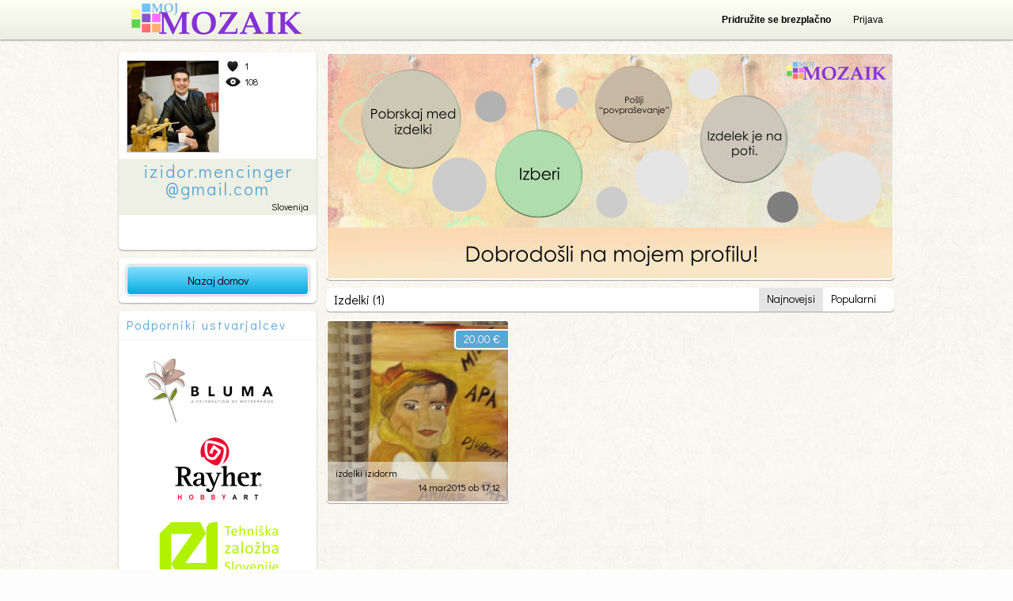

--- FILE ---
content_type: text/html; charset=UTF-8
request_url: https://www.moj-mozaik.si/izidor-mencinger-gmail-com
body_size: 6020
content:
<!DOCTYPE html>
<html lang="sl_SI">
<head>
<meta http-equiv="content-type" content="text/html; charset=UTF-8">
<title>izidor.mencinger @gmail.com - Moj Mozaik</title>
<meta name="Description" content="Največja skupnost ustvarjalcev in umetnikov. Pravi naslov za iskanje izvirnega unikatnega darila." />
<meta name="Keywords" content="izidor.mencinger @gmail.com" />
<link rel="shortcut icon" href="https://www.moj-mozaik.si/favicon.ico">
<meta property="og:title" content="izidor.mencinger @gmail.com" />
<meta property="og:type" content="article" />
<meta property="og:image" content="https://www.moj-mozaik.si/subpages/image.php?imgheight=200&imgwidth=200&usecrop=true&cancreatethumb=0&isthumb=1&imgfn=data%2Fimages%2F1426347430.jpg" />
<meta property="og:description" content="" />
<meta property="og:site_name" content="Moj Mozaik"/>
<meta property="og:url" content="https://www.moj-mozaik.si/izidor-mencinger-gmail-com" />
<meta property="fb:admins" content="1042634081" />
<base href="https://www.moj-mozaik.si/" />
<link href="https://fonts.googleapis.com/css?family=Didact+Gothic&amp;subset=latin,latin-ext" rel="stylesheet" type="text/css" />
<link rel="stylesheet" type="text/css" media="all" href="design/css/html5reset.css?ver=20130930" />
<link rel="stylesheet" type="text/css" media="all" href="design/css/layout.css?ver=20130930" />
<link rel="stylesheet" type="text/css" media="all" href="design/css/popravki.css?ver=20130930" />
<link rel="stylesheet" type="text/css" media="all" href="design/css/layout_mojmozaik.css?ver=20130930" />
<link rel="stylesheet" type="text/css" media="print" href="design/css/print.css?ver=20130930" />
<!--<link rel="stylesheet" type="text/css" media="all" href="design/css/mmdecember.css" />-->
<script type="text/javascript" src="design/fastinit.js?ver=28012012"></script>
<script type="text/javascript" src="design/animator_cp.js?ver=28012012"></script>
<script type="text/javascript" src="design/page.js?ver=28012012"></script>
<script type="text/javascript" src="design/mugoports.js?ver=28012012"></script>
<script type="text/javascript" src="https://apis.google.com/js/plusone.js"></script>
<script type="text/javascript">

  var _gaq = _gaq || [];
  _gaq.push(['_setAccount', 'UA-29589471-1']);
_gaq.push(['_setCustomVar',2,'User Type','Visitor',2]);  _gaq.push(['_trackPageview']);

  (function() {
    var ga = document.createElement('script'); ga.type = 'text/javascript'; ga.async = true;
    ga.src = ('https:' == document.location.protocol ? 'https://ssl' : 'http://www') + '.google-analytics.com/ga.js';
    var s = document.getElementsByTagName('script')[0]; s.parentNode.insertBefore(ga, s);
  })();

</script>
<script type="text/javascript">
function ga_call(url) {
	var hosturl = (window.location.protocol + '//' + window.location.host);
	url = url.substring(hosturl.length);
	_gaq.push(['_trackPageview', url]);
  }
</script>
<meta name="google-site-verification" content="0RfXAy4tZJtNQJKNdbHDq_U7PolwuznIf-TBqCkkEOA" />
<script async src="https://pagead2.googlesyndication.com/pagead/js/adsbygoogle.js?client=ca-pub-1862147223097970"
     crossorigin="anonymous"></script>
</head>
<body  class="noToolbar bg" data-origtitle="Moj Mozaik"><div id="fb-root"></div><script><!-- 
(function(d){
     var js, id = 'facebook-jssdk', ref = d.getElementsByTagName('script')[0];
     if (d.getElementById(id)) {return;}
     js = d.createElement('script'); js.id = id; js.async = true;
     js.src = "//connect.facebook.net/sl_SI/all.js";
     ref.parentNode.insertBefore(js, ref);
   }(document));
--></script><script type="text/javascript" src="design/mugoports_si.js"></script><div class="headerSection"><header><a class="pagelogo" href="https://www.moj-mozaik.si"></a><script type="text/javascript"><!-- 
	var fbappId = '426540514032764';
	var fbappchannelUrl = 'https://www.moj-mozaik.si/channel.html';
	var fblogindata = {fblogin: false, fbgetdataoninit: false, email: '', id: ''};
	function diGLoginWithFB(a,b){if("ok"==a)!0==fblogindata.fbgetdataoninit?(fblogindata.fbgetdataoninit=!1,fblogindata.email=b.email,fblogindata.id=b.id):diGLoginWithFB("login",{email:b.email,id:b.id});else if("login"==a){var c=document.forms.loginformpopup.getElementsByTagName("cite")[0];c.style.display="none";document.forms.loginformpopup.elements.email.value=b.email;document.forms.loginformpopup.elements.password.value="LOGINWITHFB";document.forms.loginformpopup.elements.loginwithfb.value=b.id;MugoPorts_postform(document.forms.loginformpopup, "user");document.forms.loginformpopup.elements.email.value="";document.forms.loginformpopup.elements.password.value="";document.forms.loginformpopup.elements.loginwithfb.value=""}else"err"==a?(c=document.forms.loginformpopup.getElementsByTagName("cite")[0],c.innerHTML=$("#digalertfs .loginreg button.loginwithfbbtn").getAttribute("data-errmsg"),c.style.display="block"):"get"==a?FB.api("/me",function(a){void 0==a.email?!0===b?diGLoginWithFB("err",null):"oninit"===b?fblogindata.fblogin=!0:diGLoginWithFB("fblogin", !0):(fblogindata.fblogin=!1,fblogindata.fbgetdataoninit="oninit"===b,diGLoginWithFB("ok",a))}):"fblogin"==a?FB.login(function(a){a.authResponse?(fblogindata.fbgetdataoninit=!1,fblogindata.fblogin=!1,diGLoginWithFB("get",b)):diGLoginWithFB("err",null)},{scope:"email"}):"btn"==a&&(!0==fblogindata.fblogin?diGLoginWithFB("fblogin",null):diGLoginWithFB("login",{email:fblogindata.email,id:fblogindata.id}))} window.fbAsyncInit=function(){FB.init({appId:fbappId,channelUrl:fbappchannelUrl,status:!0,cookie:!0,xfbml:!0});FB.getLoginStatus(function(a){"connected"===a.status?diGLoginWithFB("get","oninit"):fblogindata.fblogin=!0})};
--></script><script type="text/javascript">
	var MugoPorts_PopupWindows = new Array();
	MugoPorts_PopupWindows.push({name: 'popuplogin', width: 462, height: 270, cont: '<header>Prijava</header><div class="loginreg"><form name="loginformpopup" method="POST" action="subpages/mugoports.php?action=login" data-sendingajaxmsg="prijavljam ..." onsubmit="MugoPorts_postform(this, \'user\'); return false;"><input type="hidden" name="action" value="login"><input type="hidden" name="loginwithfb" value=""><input type="hidden" name="redirectto" value="!redirectto!"><label for="loginformpopup_email">E-mail:</label><input class="big" type="email" name="email" id="loginformpopup_email" data-validationerrmsg="Neveljaven email!"><label for="loginformpopup_password">Geslo:</label><input class="big" type="password" name="password" id="loginformpopup_password" data-validationerrmsg="Vnesi geslo!"><div class="clear"></div><button type="submit" onclick="document.forms[\'loginformpopup\'].elements[\'loginwithfb\'].value = \'\';">Prijava</button><button class="loginwithfbbtn" type="button" data-errmsg="Napaka pri prijavi preko facebook-a" onclick="diGLoginWithFB(\'btn\',null);">Prijavi se preko facebook-a</button><div class="rememberMe"><input type="checkbox" class="inputcheckbox" value="1" id="loginformpopup_persistent" name="persistent" checked>&nbsp;&nbsp;<label for="loginformpopup_persistent">Zapomni si me</label></div><a href="#" onclick="MugoPorts_PopupPasswordForgot(\'popup\',this); return false;">Pozabljeno geslo?</a><cite>&nbsp;</cite><div class="clear"></div></form><div class="notAmember">Niste član? <a href="?subpageid=44&amp;redirectbackto=!redirecttoesc!">Pridru&#382;ite se</a>!</div></div>'});
	MugoPorts_PopupWindows.push({name: 'popuppasswordforgot', width: 462, height: 270, cont: '<header>Pozabil geslo?</header><div class="loginreg" style="padding-top: 32px;">Moj Mozaik bo poslal navodila za novo geslo na vaš email.<form name="passwordforgotfrom" method="POST" action="subpages/mugoports.php?action=passwordforgot" autocomplete="off" data-sendingajaxmsg="pošiljam ..." onsubmit="MugoPorts_postform(this, \'user\'); return false;"><input type="hidden" name="action" value="passwordforgot"><input type="hidden" name="redirectto" value="index.php?subpageid=111"><label for="passwordform_email"><b>Tvoj e-mail naslov:</b></label><input class="big" type="email" name="email" id="passwordform_email" data-validationerrmsg="Neveljaven email naslov!" value=""><div class="clear"></div><button type="submit">Ponastavi moje geslo</button><cite></cite><div class="clear"></div></form><div class="notAmember">Niste član? <a href="vsebina/ustvari-moj-mozaik-racun/">Pridru&#382;ite se</a>!</div></div>'});
</script><div class="headMenu"><nav><ul class="vmeni headMenuItems"><li class="empty"><a href="vsebina/ustvari-moj-mozaik-racun/"><span>Pridru&#382;ite se brezplačno</span></a></li><li class="empty"><a href="#" data-redirectbackto="https://www.moj-mozaik.si/izidor-mencinger-gmail-com" onclick="MugoPorts_PopupLogin('popup', this); return false; return false;"><span>Prijava</span></a></li></ul></nav></div></header></div><div class="pageholder"><div class="body"><section class="body bodywhole"><script  type="text/javascript">
diGfbsearchobj.detailsubpageid = 11;
diGfbsearchobj.searchingelement = 'Iskanje: "!VAL!"...prosim počakaj...';
diGfbsearchobj.searchsugelement = '<div class="sug">Predlogi: !suggestions!</div>';
diGfbsearchobj.searchresultelement = 'Iskanje: "<b>!searchq!</b>" !count! izdelkov najdenih!suggestions!';
diGfbsearchobj.searchingemptyelement = 'Izdelki (!count!)';
diGfbsearchobj.searchingemptykatelement = '!katcaption! (!count!)';

diGfbsearchobj.resultelement = '<a href="!url!" data-author="!author!" data-authorurl="!authorurl!" data-authorusername="!authorusername!" data-itemid="!id!" onclick="diG_fsdetail(this); return false;"><img src="subpages/image.php?imgwidth=228&amp;imgheight=228&amp;upscale=false&amp;usecrop=true&amp;cancreatethumb=1&amp;isthumb=1&amp;imgfn=!imgsrc!" alt="!titlecliped!"></a><span class="pricetag" style="display: !dtag_display!;">!dtag!</span><div class="woa">!titlecliped!<br><time>!time!</time><div><span class="l">!likes!</span><span class="v">!viewtimes!</span><span class="c">!comments!</span></div></div>';

diGfbsearchobj.showmorebtn = '<a href="vsebina/ustvari-moj-mozaik-racun/" onclick="diGfbsearch(\'showmore\', this); return false;">Prika&#382;i več</a>';
diGfbsearchobj.showmoreloading = '<img src="design/loader.gif">';
</script><section  class="newlayout"><section class="nmeni">
			
<section  class="box boxuser"><div class="pich"><a href="#" class="img" rel="nofollow" onclick="return false;"><img src="subpages/mugoports.php?action=getuserimg&amp;userid=4199374&amp;dim=profilemed" alt="izidor.mencinger @gmail.com"></a><div><div class="stat"><span class="l">1</span><span class="v">108</span></div></div></div><div class="name"><h1>izidor.mencinger @gmail.com</h1>Slovenija</div><div class="bottombtns"></div></section>

			<section class="box boxfptoolbar"><a href="/" class="bluebtn">Nazaj domov</a></section><section class="box boxsponzorji"><div class="title">Podporniki ustvarjalcev</div><div class="cont"><a class="banner" href="https://www.bluma.si/sl/" target="_blank" onclick="_gaq.push(['_trackEvent', 'ads', 'click', 'Bluma | Personaliziran Nosečkin in Dojenčkov Dnevnik']);"><img src="subpages/image.php?imgwidth=230&amp;imgheight=100&amp;upscale=false&amp;usecrop=true&amp;cancreatethumb=1&amp;isthumb=1&amp;imgfn=data%2Fimages%2F1763649624.jpg" alt="Bluma | Personaliziran Nosečkin in Dojenčkov Dnevnik"></a><a class="banner" href="http://www.rayher.si/" target="_blank" onclick="_gaq.push(['_trackEvent', 'ads', 'click', 'Rayher adria']);"><img src="subpages/image.php?imgwidth=230&amp;imgheight=100&amp;upscale=false&amp;usecrop=true&amp;cancreatethumb=1&amp;isthumb=1&amp;imgfn=data%2Fimages%2F1355252291.jpg" alt="Rayher adria"></a><a class="banner" href="http://www.tzs.si/" target="_blank" onclick="_gaq.push(['_trackEvent', 'ads', 'click', 'Tehniška zalo&#382;ba Slovenije']);"><img src="subpages/image.php?imgwidth=230&amp;imgheight=100&amp;upscale=false&amp;usecrop=true&amp;cancreatethumb=1&amp;isthumb=1&amp;imgfn=data%2Fimages%2F1355252203.jpg" alt="Tehniška zalo&#382;ba Slovenije"></a><a class="banner" href="http://equa.si/" target="_blank" onclick="_gaq.push(['_trackEvent', 'ads', 'click', 'Equa']);"><img src="subpages/image.php?imgwidth=230&amp;imgheight=100&amp;upscale=false&amp;usecrop=true&amp;cancreatethumb=1&amp;isthumb=1&amp;imgfn=data%2Fimages%2F1363005938.png" alt="Equa"></a></div></section><section class="box boxsearch boxsearchsmall" id="boxsearch"><h2>Iskalnik</h2><form name="search" method="get" action="index.php" onsubmit="diGfbsearch('search'); return false;"><input type="hidden" value="50" name="subpageid"><input type="search" id="fpsearchq" name="searchq" placeholder="Vpišite iskane besede" value="Vpišite iskane besede" autocomplete="off" data-placeholder-color="gray" onclick="this.select()" onfocus="diGfbsearch('focus')" onblur="diGfbsearch('blur')" onkeyup="diGfbsearch('input');"><input type="hidden" id="fpkatfilter" name="kat" value=""><input type="hidden" id="fpsort" name="sort" value="latest"><input type="hidden" id="fptype" name="type" value="N"><input type="hidden" id="fpid" name="id" value="4199374"><button type="submit">Išči</button></form><nav><ul id="katfiltermeni"><li class="all"><a href="/izidor-mencinger-gmail-com" data-katid="0" onclick="/*diGfbsearch('katfilter', this); return false;*/" class="active">* vse kategorije *</a></li><li><a href="/izidor-mencinger-gmail-com?kat=35" data-katid="35" onclick="/*diGfbsearch('katfilter', this); return false;*/">ostali izdelki&nbsp;<span>1</span></a></li></ul></nav></section></section><section class="ncont">
				
<section  class="banner" id="banner" data-itemsize="714"><ul style="width: 714px;"><li style="background-image: url('subpages/image.php?imgwidth=714&amp;imgheight=284&amp;upscale=false&amp;usecrop=true&amp;cancreatethumb=1&amp;isthumb=1&amp;imgfn=data%2Fimages%2Fblankcover.jpg');"></ul></section>

			<section id="viewing"><section class="viewing"><div id="searchingtoolbar">Izdelki (1)</div><nav><a href="/izidor-mencinger-gmail-com?sort=latest" data-sort="latest" onclick="diGfbsearch('sortchange', this); return false;" class="active">Najnovejsi</a><a href="/izidor-mencinger-gmail-com?sort=popular" data-sort="popular" onclick="diGfbsearch('sortchange', this); return false;">Popularni</a></nav></section><section class="items"><div><article onclick="diG_listclick(event)"><a href="/izdelek/izdelki-izidor-m" onclick="diG_fsdetail(this); return false;" data-itemid="17438" data-author="4199374" data-authorurl="/izidor-mencinger-gmail-com" data-authorusername="izidor.mencinger @gmail.com"><img src="subpages/image.php?imgwidth=228&amp;imgheight=228&amp;upscale=false&amp;usecrop=true&amp;cancreatethumb=1&amp;isthumb=1&amp;imgfn=data%2Fimages%2F1426349026.jpg" alt="izdelki izidor.m"></a><span class="pricetag">20,00 &euro;</span><div class="woa">izdelki izidor.m<br><time datetime="2015-03-14T17:12:28">14.mar.2015 ob 17:12</time><div><span class="l">1</span><span class="v">108</span><span class="c">0</span></div></div></article></div></section></section></section><div class="clear"></div></section></section></div><footer><span class="copyright">Moj Mozaik</span>
			<nav><ul class="vmeni smeni footmeni"><li><a href="vsebina/o-nas/">O nas</a></li></ul></nav>
		</footer></div>
	
<div id="fsdetail" class="" style="display: none;" onclick="diG_fsdetail({action: 'bgclick', 'event': event});"><div class="wothumbs"><div class="title"><span></span><a href="#" onclick="diG_fsdetail({action: 'close'}); return false;">zapri</a></div><div class="conth"><div class="cont contnotlogedin"><div class="img"><img src="[data-uri]" alt="gallery" onclick="diG_fsdetail({action: 'closeallform'}); return false;"><img class="imgprotection" src="[data-uri]" alt="image protected" onclick="diG_fsdetail({action: 'closeallform'}); return false;"><div class="videoh" style="display: none;"></div><span class="kat"></span><span class="price"></span><a href="#" target="_blank" class="m" onclick="_gaq.push(['_trackEvent', 'content', 'goto', $('#kontakt_id').value]);"></a><a href="#" class="c" onclick="diG_fsdetail({action: 'contact'}); _gaq.push(['_trackEvent', 'content', 'contactopen', $('#kontakt_id').value]); return false;">Pošlji povpraševanje</a><a href="#" class="l" onclick="diG_fsdetail({action: 'like'}); _gaq.push(['_trackEvent', 'content', 'like', $('#kontakt_id').value]); return false;">Všeč mi je</a><div class="povprasevanjeform" id="kontakt"><div class="title">Pošlji povpraševanje<a href="#" onclick="diG_fsdetail({action: 'contactclose'}); return false;">X</a></div><div class="kontaktformh"><form name="kontakt" method="POST" action="subpages/mugoports.php?action=kontakt" data-sendingajaxmsg="pošiljam..." onsubmit="MugoPorts_postform(this, 'cont'); return false;" data-errsendingmsg="Napaka pri pošiljanju sporočila!"><input type="hidden" name="itemid" id="kontakt_id" value="0"><input type="hidden" name="action" value="kontakt"><label for="kontakt_name">Ime:</label><input type="text" data-validationerrmsg="Vpišite ime!" id="kontakt_name" name="name"><label for="kontakt_email">E-mail:</label><input type="email" data-validationerrmsg="E-mail naslov je neveljaven!" id="kontakt_email" name="email"><label for="kontakt_tel">Telefonska št.:</label><input type="text" id="kontakt_tel" name="tel"><label for="kontakt_msg">Sporočilo:</label><textarea id="kontakt_msg" name="msg" data-validationerrmsg="Vpišite sporočilo!"></textarea><div class="clear"></div><button type="submit">Pošlji</button><div class="clear"></div></form></div><div class="kontaktresult" style="display: none;">Povpraševanje je bilo uspešno poslano na uporabnikov E-mail naslov.</div></div><div class="optionstb optionstbwoedit"><div>Možnosti<a href="#" onclick="diG_fsdetail({action: 'optionsclose'}); return false;">X</a></div><a href="#" id="fsdetail_options_url" target="_blank">Odpri v novem oknu</a><a href="#" class="oedit">Uredi</a><a href="#" class="odelete" data-itemid="0" data-redirectbackurl="fromfs" onclick="MugoPorts_DeleteItem('query',this); return false;">Izbriši</a></div><div class="sharetb"><div>Deli s prijatelji<a href="#" onclick="diG_fsdetail({action: 'shareclose'}); return false;">X</a></div><a href="#" data-hreftpl="https://www.facebook.com/sharer.php?u=!url!" class="fb" target="_blank" onclick="return diG_fsdetail({action: 'shareon', senderel: this, type: 'fb'});">Facebook</a><a href="#" data-hreftpl="https://plus.google.com/share?url=!url!" class="gp" target="_blank" onclick="return diG_fsdetail({action: 'shareon', senderel: this, type: 'gp'});">Google+</a><a href="#" data-hreftpl="https://www.twitter.com/share?url=!url!" class="tw" target="_blank" onclick="return diG_fsdetail({action: 'shareon', senderel: this, type: 'tw'});">Twitter</a><a href="#" data-hreftpl="https://pinterest.com/pin/create/button/?url=!url!&amp;media=!mediaurl!&amp;description=!description!" class="pt" target="_blank" onclick="return diG_fsdetail({action: 'shareon', senderel: this, type: 'pt'});">Pinterest</a></div><div class="tb"><span></span><div><a href="#" class="o" onclick="diG_fsdetail({action: 'options'}); return false;">Možnosti</a><a href="#" class="s" onclick="diG_fsdetail({action: 'share'}); _gaq.push(['_trackEvent', 'content', 'sharebtn', $('#kontakt_id').value]); return false;">Deli s prijatelji</a></div></div></div><div class="thumbs"><div data-itemwidth="116" data-itemheight="88" data-fsimagewidth="680" data-fsimageheight="465"></div></div></div></div><div class="aside"><div class="cont"><div class="profile"><a class="img" href="#"><img alt="profile" src="[data-uri]"></a><a class="authorun" href="#"></a><time datetime="2000-01-01T00:00:00"></time><span class="l" id="mugoportsitem_likes_"></span><span class="v" id="mugoportsitem_viewtimes_"></span><span class="c" id="mugoportsitem_commentscount_" data-commentscount="33" data-withoutbrackets="true"></span></div><div class="desc"><h5>Opis</h5><div></div></div><div class="comments"><h5>Komentarji</h5><aside class="commentItems"><div class="signIntoComment"><a href="#" onclick="MugoPorts_PopupLogin('popup', this); return false;" data-redirectbackto="https://www.moj-mozaik.si/izidor-mencinger-gmail-com">Prijavi se</a> ali <a href="?subpageid=44&amp;redirectbackto=https%3A%2F%2Fwww.moj-mozaik.si%2Fizidor-mencinger-gmail-com">Registriraj se</a> da lahko komentiraš</div><div class="newcommentsnotification" id="mugoportsitem_newcommentsnotification_">
								 
								</div><div class="commentsh" id="mugoportsitem_comments_" data-nocommentsmsg="Ni komentarjev. Bodi prvi/a :)" data-reportbtncaption="Prijavi za neprimerno" data-deletebtncaption="Izbriši komentar"><div class="nocommentsmsg">Ni komentarjev. Bodi prvi/a :)</div></div></aside></div></div></div></div></div>

	<div class="mmdecembersneg1"></div><div class="mmdecembersneg2"></div><div class="mmdecembersneg3"></div></body></html>


--- FILE ---
content_type: text/html; charset=utf-8
request_url: https://www.google.com/recaptcha/api2/aframe
body_size: 268
content:
<!DOCTYPE HTML><html><head><meta http-equiv="content-type" content="text/html; charset=UTF-8"></head><body><script nonce="CQrpO7HMsXRCk89-gZq-dw">/** Anti-fraud and anti-abuse applications only. See google.com/recaptcha */ try{var clients={'sodar':'https://pagead2.googlesyndication.com/pagead/sodar?'};window.addEventListener("message",function(a){try{if(a.source===window.parent){var b=JSON.parse(a.data);var c=clients[b['id']];if(c){var d=document.createElement('img');d.src=c+b['params']+'&rc='+(localStorage.getItem("rc::a")?sessionStorage.getItem("rc::b"):"");window.document.body.appendChild(d);sessionStorage.setItem("rc::e",parseInt(sessionStorage.getItem("rc::e")||0)+1);localStorage.setItem("rc::h",'1769219036547');}}}catch(b){}});window.parent.postMessage("_grecaptcha_ready", "*");}catch(b){}</script></body></html>

--- FILE ---
content_type: application/javascript
request_url: https://www.moj-mozaik.si/design/animator_cp.js?ver=28012012
body_size: 3751
content:
function Animator(a){this.setOptions(a);var b=this;this.timerDelegate=function(){b.onTimerEvent()};this.subjects=[];this.target=0;this.state=0;this.lastTime=null}Animator.prototype={setOptions:function(a){this.options=Animator.applyDefaults({interval:20,duration:400,onComplete:function(){},onStep:function(){},transition:Animator.tx.easeInOut},a)},seekTo:function(a){this.seekFromTo(this.state,a)},seekFromTo:function(b,a){this.target=Math.max(0,Math.min(1,a));this.state=Math.max(0,Math.min(1,b));this.lastTime=new Date().getTime();if(!this.intervalId){this.intervalId=window.setInterval(this.timerDelegate,this.options.interval)}},jumpTo:function(a){this.target=this.state=Math.max(0,Math.min(1,a));this.propagate()},toggle:function(){this.seekTo(1-this.target)},addSubject:function(a){this.subjects[this.subjects.length]=a;return this},clearSubjects:function(){this.subjects=[]},propagate:function(){var b=this.options.transition(this.state);for(var a=0;a<this.subjects.length;a++){if(this.subjects[a].setState){this.subjects[a].setState(b)}else{this.subjects[a](b)}}},onTimerEvent:function(){var c=new Date().getTime();var a=c-this.lastTime;this.lastTime=c;var b=(a/this.options.duration)*(this.state<this.target?1:-1);if(Math.abs(b)>=Math.abs(this.state-this.target)){this.state=this.target}else{this.state+=b}try{this.propagate()}finally{this.options.onStep.call(this);if(this.target==this.state){window.clearInterval(this.intervalId);this.intervalId=null;this.options.onComplete.call(this)}}},play:function(){this.seekFromTo(0,1)},reverse:function(){this.seekFromTo(1,0)},inspect:function(){var b="#<Animator:\n";for(var a=0;a<this.subjects.length;a++){b+=this.subjects[a].inspect()}b+=">";return b}};Animator.applyDefaults=function(c,b){b=b||{};var d,a={};for(d in c){a[d]=b[d]!==undefined?b[d]:c[d]}return a};Animator.makeArray=function(c){if(c==null){return[]}if(!c.length){return[c]}var a=[];for(var b=0;b<c.length;b++){a[b]=c[b]}return a};Animator.camelize=function(c){var e=c.split("-");if(e.length==1){return e[0]}var b=c.indexOf("-")==0?e[0].charAt(0).toUpperCase()+e[0].substring(1):e[0];for(var d=1,a=e.length;d<a;d++){var f=e[d];b+=f.charAt(0).toUpperCase()+f.substring(1)}return b};Animator.apply=function(c,b,a){if(b instanceof Array){return new Animator(a).addSubject(new CSSStyleSubject(c,b[0],b[1]))}return new Animator(a).addSubject(new CSSStyleSubject(c,b))};Animator.makeEaseIn=function(b){return function(a){return Math.pow(a,b*2)}};Animator.makeEaseOut=function(b){return function(a){return 1-Math.pow(1-a,b*2)}};Animator.makeElastic=function(a){return function(b){b=Animator.tx.easeInOut(b);return((1-Math.cos(b*Math.PI*a))*(1-b))+b}};Animator.makeADSR=function(d,b,c,a){if(a==null){a=0.5}return function(e){if(e<d){return e/d}if(e<b){return 1-((e-d)/(b-d)*(1-a))}if(e<c){return a}return a*(1-((e-c)/(1-c)))}};Animator.makeBounce=function(a){var b=Animator.makeElastic(a);return function(c){c=b(c);return c<=1?c:2-c}};Animator.tx={easeInOut:function(a){return((-Math.cos(a*Math.PI)/2)+0.5)},linear:function(a){return a},easeIn:Animator.makeEaseIn(1.5),easeOut:Animator.makeEaseOut(1.5),strongEaseIn:Animator.makeEaseIn(2.5),strongEaseOut:Animator.makeEaseOut(2.5),elastic:Animator.makeElastic(1),veryElastic:Animator.makeElastic(3),bouncy:Animator.makeBounce(1),veryBouncy:Animator.makeBounce(3)};function NumericalStyleSubject(b,c,e,d,a){this.els=Animator.makeArray(b);if(c=="opacity"&&window.ActiveXObject){this.property="filter"}else{this.property=Animator.camelize(c)}this.from=parseFloat(e);this.to=parseFloat(d);this.units=a!=null?a:"px"}NumericalStyleSubject.prototype={setState:function(f){var d=this.getStyle(f);var a=(this.property=="opacity"&&f==0)?"hidden":"";var b=0;for(var c=0;c<this.els.length;c++){try{this.els[c].style[this.property]=d}catch(g){if(this.property!="fontWeight"){throw g}}if(b++>20){return}}},getStyle:function(a){a=this.from+((this.to-this.from)*a);if(this.property=="filter"){return"alpha(opacity="+Math.round(a*100)+")"}if(this.property=="opacity"){return a}return Math.round(a)+this.units},inspect:function(){return"\t"+this.property+"("+this.from+this.units+" to "+this.to+this.units+")\n"}};function ColorStyleSubject(a,b,d,c){this.els=Animator.makeArray(a);this.property=Animator.camelize(b);this.to=this.expandColor(c);this.from=this.expandColor(d);this.origFrom=d;this.origTo=c}ColorStyleSubject.prototype={expandColor:function(b){var c,e,d,a;c=ColorStyleSubject.parseColor(b);if(c){e=parseInt(c.slice(1,3),16);d=parseInt(c.slice(3,5),16);a=parseInt(c.slice(5,7),16);return[e,d,a]}if(window.DEBUG){alert("Invalid colour: '"+b+"'")}},getValueForState:function(a,b){return Math.round(this.from[a]+((this.to[a]-this.from[a])*b))},setState:function(c){var a="#"+ColorStyleSubject.toColorPart(this.getValueForState(0,c))+ColorStyleSubject.toColorPart(this.getValueForState(1,c))+ColorStyleSubject.toColorPart(this.getValueForState(2,c));for(var b=0;b<this.els.length;b++){this.els[b].style[this.property]=a}},inspect:function(){return"\t"+this.property+"("+this.origFrom+" to "+this.origTo+")\n"}};ColorStyleSubject.parseColor=function(d){var a="#",c;if(c=ColorStyleSubject.parseColor.rgbRe.exec(d)){var b;for(var e=1;e<=3;e++){b=Math.max(0,Math.min(255,parseInt(c[e])));a+=ColorStyleSubject.toColorPart(b)}return a}if(c=ColorStyleSubject.parseColor.hexRe.exec(d)){if(c[1].length==3){for(var e=0;e<3;e++){a+=c[1].charAt(e)+c[1].charAt(e)}return a}return"#"+c[1]}return false};ColorStyleSubject.toColorPart=function(a){if(a>255){a=255}var b=a.toString(16);if(a<16){return"0"+b}return b};ColorStyleSubject.parseColor.rgbRe=/^rgb\(\s*(\d+)\s*,\s*(\d+)\s*,\s*(\d+)\s*\)$/i;ColorStyleSubject.parseColor.hexRe=/^\#([0-9a-fA-F]{3}|[0-9a-fA-F]{6})$/;function DiscreteStyleSubject(b,c,e,d,a){this.els=Animator.makeArray(b);this.property=Animator.camelize(c);this.from=e;this.to=d;this.threshold=a||0.5}DiscreteStyleSubject.prototype={setState:function(c){var a=0;for(var b=0;b<this.els.length;b++){this.els[b].style[this.property]=c<=this.threshold?this.from:this.to}},inspect:function(){return"\t"+this.property+"("+this.from+" to "+this.to+" @ "+this.threshold+")\n"}};function CSSStyleSubject(d,m,j){d=Animator.makeArray(d);this.subjects=[];if(d.length==0){return}var a,n,b;if(j){b=this.parseStyle(m,d[0]);n=this.parseStyle(j,d[0])}else{n=this.parseStyle(m,d[0]);b={};for(a in n){b[a]=CSSStyleSubject.getStyle(d[0],a)}}var a;for(a in b){if(b[a]==n[a]){delete b[a];delete n[a]}}var a,h,e,i,l,k;for(a in b){var g=String(b[a]);var c=String(n[a]);if(n[a]==null){if(window.DEBUG){alert("No to style provided for '"+a+'"')}continue}if(l=ColorStyleSubject.parseColor(g)){k=ColorStyleSubject.parseColor(c);i=ColorStyleSubject}else{if(g.match(CSSStyleSubject.numericalRe)&&c.match(CSSStyleSubject.numericalRe)){l=parseFloat(g);k=parseFloat(c);i=NumericalStyleSubject;e=CSSStyleSubject.numericalRe.exec(g);var f=CSSStyleSubject.numericalRe.exec(c);if(e[1]!=null){h=e[1]}else{if(f[1]!=null){h=f[1]}else{h=f}}}else{if(g.match(CSSStyleSubject.discreteRe)&&c.match(CSSStyleSubject.discreteRe)){l=g;k=c;i=DiscreteStyleSubject;h=0}else{if(window.DEBUG){alert("Unrecognised format for value of "+a+": '"+b[a]+"'")}continue}}}this.subjects[this.subjects.length]=new i(d,a,l,k,h)}}CSSStyleSubject.prototype={parseStyle:function(b,c){var g={};if(b.indexOf(":")!=-1){var j=b.split(";");for(var e=0;e<j.length;e++){var d=CSSStyleSubject.ruleRe.exec(j[e]);if(d){g[d[1]]=d[2]}}}else{var a,h,f;f=c.className;c.className=b;for(var e=0;e<CSSStyleSubject.cssProperties.length;e++){a=CSSStyleSubject.cssProperties[e];h=CSSStyleSubject.getStyle(c,a);if(h!=null){g[a]=h}}c.className=f}return g},setState:function(b){for(var a=0;a<this.subjects.length;a++){this.subjects[a].setState(b)}},inspect:function(){var b="";for(var a=0;a<this.subjects.length;a++){b+=this.subjects[a].inspect()}return b}};CSSStyleSubject.getStyle=function(b,c){var a;if(document.defaultView&&document.defaultView.getComputedStyle){a=document.defaultView.getComputedStyle(b,"").getPropertyValue(c);if(a){return a}}c=Animator.camelize(c);if(b.currentStyle){a=b.currentStyle[c]}return a||b.style[c]};CSSStyleSubject.ruleRe=/^\s*([a-zA-Z\-]+)\s*:\s*(\S(.+\S)?)\s*$/;CSSStyleSubject.numericalRe=/^-?\d+(?:\.\d+)?(%|[a-zA-Z]{2})?$/;CSSStyleSubject.discreteRe=/^\w+$/;CSSStyleSubject.cssProperties=["azimuth","background","background-attachment","background-color","background-image","background-position","background-repeat","border-collapse","border-color","border-spacing","border-style","border-top","border-top-color","border-right-color","border-bottom-color","border-left-color","border-top-style","border-right-style","border-bottom-style","border-left-style","border-top-width","border-right-width","border-bottom-width","border-left-width","border-width","bottom","clear","clip","color","content","cursor","direction","display","elevation","empty-cells","css-float","font","font-family","font-size","font-size-adjust","font-stretch","font-style","font-variant","font-weight","height","left","letter-spacing","line-height","list-style","list-style-image","list-style-position","list-style-type","margin","margin-top","margin-right","margin-bottom","margin-left","max-height","max-width","min-height","min-width","orphans","outline","outline-color","outline-style","outline-width","overflow","padding","padding-top","padding-right","padding-bottom","padding-left","pause","position","right","size","table-layout","text-align","text-decoration","text-indent","text-shadow","text-transform","top","vertical-align","visibility","white-space","width","word-spacing","z-index","opacity","outline-offset","overflow-x","overflow-y"];function AnimatorChain(c,a){this.animators=c;this.setOptions(a);for(var b=0;b<this.animators.length;b++){this.listenTo(this.animators[b])}this.forwards=false;this.current=0}AnimatorChain.prototype={setOptions:function(a){this.options=Animator.applyDefaults({resetOnPlay:true},a)},play:function(){this.forwards=true;this.current=-1;if(this.options.resetOnPlay){for(var a=0;a<this.animators.length;a++){this.animators[a].jumpTo(0)}}this.advance()},reverse:function(){this.forwards=false;this.current=this.animators.length;if(this.options.resetOnPlay){for(var a=0;a<this.animators.length;a++){this.animators[a].jumpTo(1)}}this.advance()},toggle:function(){if(this.forwards){this.seekTo(0)}else{this.seekTo(1)}},listenTo:function(a){var b=a.options.onComplete;var c=this;a.options.onComplete=function(){if(b){b.call(a)}c.advance()}},advance:function(){if(this.forwards){if(this.animators[this.current+1]==null){return}this.current++;this.animators[this.current].play()}else{if(this.animators[this.current-1]==null){return}this.current--;this.animators[this.current].reverse()}},seekTo:function(a){if(a<=0){this.forwards=false;this.animators[this.current].seekTo(0)}else{this.forwards=true;this.animators[this.current].seekTo(1)}}};function Accordion(k){this.setOptions(k);var b=this.options.initialSection,g;if(this.options.rememberance){g=document.location.hash.substring(1)}this.rememberanceTexts=[];this.ans=[];var f=this;for(var c=0;c<this.options.sections.length;c++){var a=this.options.sections[c];var d=new Animator(this.options.animatorOptions);var j=this.options.from+(this.options.shift*c);var h=this.options.to+(this.options.shift*c);d.addSubject(new NumericalStyleSubject(a,this.options.property,j,h,this.options.units));d.jumpTo(0);var e=this.options.getActivator(a);e.index=c;e.onclick=function(){f.show(this.index)};this.ans[this.ans.length]=d;this.rememberanceTexts[c]=e.innerHTML.replace(/\s/g,"");if(this.rememberanceTexts[c]===g){b=c}}this.show(b)}Accordion.prototype={setOptions:function(a){this.options=Object.extend({sections:null,getActivator:function(b){return document.getElementById(b.getAttribute("activator"))},shift:0,initialSection:0,rememberance:true,animatorOptions:{}},a||{})},show:function(b){for(var a=0;a<this.ans.length;a++){this.ans[a].seekTo(a>b?1:0)}if(this.options.rememberance){document.location.hash=this.rememberanceTexts[b]}}};